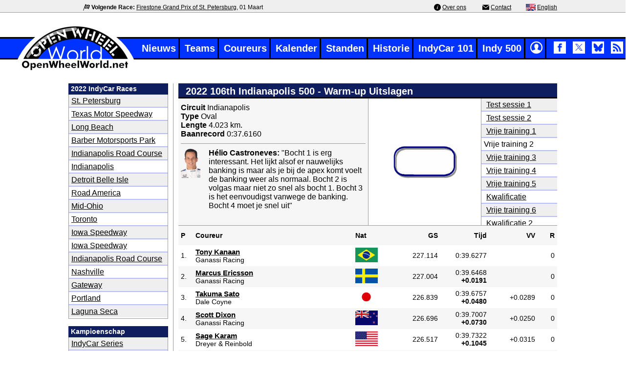

--- FILE ---
content_type: text/html; charset=utf-8
request_url: https://www.openwheelworld.net/nl/races/902/WU/1/Warm-up
body_size: 7553
content:
<!DOCTYPE html>
	<html lang='nl'>
	  <head>
        <title>2022 106th Indianapolis 500 Warm-up Uitslagen &gt;&gt; OpenWheelWorld.Net</title>
        <meta charset='UTF-8'>
        <meta name='description' content='Bekijk de volledige Warm-up uitslag van de 2022 106th Indianapolis 500 op dé IndyCar informatiesite: OpenWheelWorld.net.'>
		    <meta name='Author' content='Haiko Benthem, Patrick Straver'>
			<meta name='copyright' content='© OpenWheelWorld.net'>
			<meta name='viewport' content='width=device-width, initial-scale=1'>
			<link rel='alternate' title='OpenWheelWorld.net News Feed' type='application/rss+xml' href='https://www.openwheelworld.net/rss/rss_feed.xml'>
			<link rel='shortcut icon'  type='image/x-icon' href='/favicon.ico'>
			<link rel='canonical' href='https://www.openwheelworld.net/nl/races/902/WU/1/Warm-up'>
			<link rel='alternate' href='https://www.openwheelworld.net/en/races/902/WU/1/Warm-up' hreflang='en'>
			<link rel='alternate' href='https://www.openwheelworld.net/nl/races/902/WU/1/Warm-up' hreflang='nl'>
			<link rel='alternate' href='https://www.openwheelworld.net/en/races/902/WU/1/Warm-up' hreflang='x-default'>	
			<meta name='twitter:card' content='summary_large_image'>		
			<meta name='twitter:site' content='@oww_net_nl'>
			<meta name='twitter:creator' content='@oww_net_nl'>
			<meta name='twitter:title' content='2022 106th Indianapolis 500 Warm-up Uitslagen &gt;&gt; OpenWheelWorld.Net'>
			<meta name='twitter:description' content='Bekijk de volledige Warm-up uitslag van de 2022 106th Indianapolis 500 op dé IndyCar informatiesite: OpenWheelWorld.net.'>
			<meta name='twitter:image' content='https://www.openwheelworld.net/photos/original/EJ21CtRr37658.jpg'>
			<meta property='og:type' content='website'>
			<meta property='og:site_name' content='OpenWheelWorld'>
			<meta property='og:title' content='2022 106th Indianapolis 500 Warm-up Uitslagen &gt;&gt; OpenWheelWorld.Net'>
			<meta property='og:description' content='Bekijk de volledige Warm-up uitslag van de 2022 106th Indianapolis 500 op dé IndyCar informatiesite: OpenWheelWorld.net.'>
			<meta property='og:url' content='https://www.openwheelworld.net/nl/races/902/WU/1/Warm-up'>
			<meta property='og:image' content='https://www.openwheelworld.net/photos/original/EJ21CtRr37658.jpg'>
			<meta property='og:image:width' content='1000'>
			<meta property='og:image:height' content='666'>
			<meta name='robots' content='max-snippet:400, max-image-preview:large'>
			<link href='/css/min/layout.min.css?v=26' rel='stylesheet' type='text/css' >
			<link href='/css/min/fonts.min.css?v=15' rel='stylesheet' type='text/css' >
	<link rel='icon' type='image/png' sizes='48x48' href='/img/icons/logo/openwheelworld-logo-48x48.png'>
	<link rel='icon' type='image/png' sizes='96x96' href='/img/icons/logo/openwheelworld-logo-96x96.png'>
	<link rel='icon' type='image/png' sizes='144x144' href='/img/icons/logo/openwheelworld-logo-144x144.png'>
	<link rel='icon' type='image/png' sizes='192x192' href='/img/icons/logo/openwheelworld-logo-192x192.png'>
	<link rel='icon' type='image/png' sizes='512x512' href='/img/icons/logo/openwheelworld-logo-512x512.png'>
				
				<!-- Google Tag Manager -->
<script>(function(w,d,s,l,i){w[l]=w[l]||[];w[l].push({'gtm.start':
new Date().getTime(),event:'gtm.js'});var f=d.getElementsByTagName(s)[0],
j=d.createElement(s),dl=l!='dataLayer'?'&l='+l:'';j.async=true;j.src=
'https://www.googletagmanager.com/gtm.js?id='+i+dl;f.parentNode.insertBefore(j,f);
})(window,document,'script','dataLayer','GTM-NQ2LX7JF');</script>
<!-- End Google Tag Manager -->
    </head>
    <body>        
        <!-- Google Tag Manager (noscript) -->
        <noscript><iframe src='https://www.googletagmanager.com/ns.html?id=GTM-NQ2LX7JF'
        height='0' width='0' style='display:none;visibility:hidden'></iframe></noscript>
        <!-- End Google Tag Manager (noscript) --> 
		<div id='topmenu'>
			<div id='topsecmenu' class='col'>
				<div id='topsecleft'><img src='/img/icons/checkered.svg' width='14' height='14' alt='' class='topbaricon' aria-hidden='true'> <span class='bold'>Volgende Race:</span> <a href='/nl/races/966/Firestone_Grand_Prix_of_St._Petersburg'>Firestone Grand Prix of St. Petersburg</a>, 01 Maart</div>
				<div id='topsecright'><img src='/img/icons/info.svg' width='14' height='14' alt='' class='topbaricon'  aria-hidden='true'> <a href='/nl/over-ons/'>Over ons</a> <img src='/img/icons/email.svg' width='14' height='14' alt='' class='topbaricon' aria-hidden='true'> <a href='/nl/contact/'>Contact</a><img src="/img/flags/en.gif" alt="English" width="20" height="14" class='topbaricon'> <a href="https://www.openwheelworld.net/en/races/902/WU/1/Warm-up" hreflang='en'> English</a></div>
			</div>
		</div>
        <div id='wrapper1250'>
            <header class='header'>
                <div class='bar'>
                    <div id='sitelogo'>
                        <a href='/nl/' title='home'>
                            <img src='/img/openwheelworld-logo.png' alt='OpenWheelWorld logo' width='256' height='100'  fetchpriority='low' decoding='async'>
                        </a>
                    </div>
                    <nav id='mainmenu'>
                        <ul class='menulist'>
                            <li><a href='/nl/nieuws/'>Nieuws</a></li><li><a href='/nl/teams/'>Teams</a></li><li><a href='/nl/coureurs/'>Coureurs</a></li><li><a href='/nl/kalender/'>Kalender</a></li><li><a href='/nl/standen/'>Standen</a></li><li><a href='/nl/indycar-historie/'>Historie</a></li><li><a href='/nl/indycar101/'>IndyCar 101</a></li><li><a href='/nl/indy500/'>Indy 500</a></li><li><a href='/nl/en/'><img src='/img/flags/en.gif' alt='English' width='20' height='14'> English</a></li><li class='menulogin'><a href='/nl/inloggen/'><img src='/img/icons/2021/login.png' title='Inloggen' alt='Inloggen' width='25' height='25'></a></li><li class='menulogin social'>
				<a href='http://www.facebook.com/OpenWheelWorldNL' target='_blank' rel='nofollow'><img src='/img/icons/2021/facebook.png' fetchpriority='low' title='OpenWheelWorld Facebook' alt='Facebook' class='socialicon' width='25' height='25'></a>
				<a href='https://x.com/oww_net_nl' target='_blank' rel='nofollow'><img src='/img/icons/2021/x-logo-top.png' fetchpriority='low' title='OpenWheelWorld Twitter' alt='twitter' class='socialicon' width='25' height='25'></a>			
				<a href='https://bsky.app/profile/nl.openwheelworld.net' target='_blank' rel='nofollow'><img src='/img/icons/2021/bluesky.png' fetchpriority='low' title='OpenWheelWorld Bluesky' alt='bluesky' class='socialicon' width='25' height='25'></a>
				<a href='https://www.openwheelworld.net/rss/rss_feed.xml' target='_blank' rel='nofollow'><img src='/img/icons/2021/rss.png' fetchpriority='low' title='OpenWheelWorld RSS Feed' alt='RSS Feed' class='socialicon' width='25' height='25'></a>
			  </li>
                        </ul>
                    </nav> <!-- mainmenu -->
                </div> <!-- bar -->
            </header>  
            <input type='checkbox' id='nav-trigger' class='nav-trigger' title='open menu'>
            <label for='nav-trigger' id='nav-trigger-label'>
                <span>mobiel menu</span>
            </label>

            <main class='site-wrap'>
                <div id='mobile-logo'>
                    <a href='/nl/' title='home'>
                        <img src='/img/openwheelworld-logo-mobiel.png' fetchpriority='low' decoding='async' alt='OpenWheelWorld.net logo' width='82' height='38'>
                    </a>
                </div>

        <div id='contentwrapper'>
          <div class='row'>
            <div class='col leftbar'><div id='leftcol'>
    <div class='racesmodules'>
    <div id='feld1_head'>
    	<span class='boxheader'>2022 IndyCar Races</span>
		  <div class='boxtext' id='feld1'>
      	<ul class='secmenu_list'><li><a href='https://www.openwheelworld.net/nl/races/897/St._Petersburg'>St. Petersburg</a></li>
<li><a href='https://www.openwheelworld.net/nl/races/898/Texas_Motor_Speedway'>Texas Motor Speedway</a></li>
<li><a href='https://www.openwheelworld.net/nl/races/899/Long_Beach'>Long Beach</a></li>
<li><a href='https://www.openwheelworld.net/nl/races/900/Barber_Motorsports_Park'>Barber Motorsports Park</a></li>
<li><a href='https://www.openwheelworld.net/nl/races/901/Indianapolis_Road_Course'>Indianapolis Road Course</a></li>
<li><a href='https://www.openwheelworld.net/nl/races/902/Indianapolis'>Indianapolis</a></li>
<li><a href='https://www.openwheelworld.net/nl/races/903/Detroit_Belle_Isle'>Detroit Belle Isle</a></li>
<li><a href='https://www.openwheelworld.net/nl/races/904/Road_America'>Road America</a></li>
<li><a href='https://www.openwheelworld.net/nl/races/905/Mid-Ohio'>Mid-Ohio</a></li>
<li><a href='https://www.openwheelworld.net/nl/races/906/Toronto'>Toronto</a></li>
<li><a href='https://www.openwheelworld.net/nl/races/907/Iowa_Speedway'>Iowa Speedway</a></li>
<li><a href='https://www.openwheelworld.net/nl/races/908/Iowa_Speedway'>Iowa Speedway</a></li>
<li><a href='https://www.openwheelworld.net/nl/races/909/Indianapolis_Road_Course'>Indianapolis Road Course</a></li>
<li><a href='https://www.openwheelworld.net/nl/races/910/Nashville'>Nashville</a></li>
<li><a href='https://www.openwheelworld.net/nl/races/911/Gateway'>Gateway</a></li>
<li><a href='https://www.openwheelworld.net/nl/races/912/Portland'>Portland</a></li>
<li><a href='https://www.openwheelworld.net/nl/races/913/Laguna_Seca'>Laguna Seca</a></li>

	      </ul>
	    </div>
	  </div>
			<div id='feld1_head'>
				<span class='boxheader'>Kampioenschap</span>
				<div class='boxtext' id='feld1'>
					<ul class='secmenu_list'><li><a href='https://www.openwheelworld.net/indycar/races.php?s=3'>IndyCar Series</a></li>
<li><a href='https://www.openwheelworld.net/indycar/races.php?s=1'>CART / ChampCar</a></li>
<li><a href='https://www.openwheelworld.net/indycar/races.php?s=14'>USAC</a></li>
<li><a href='https://www.openwheelworld.net/indycar/races.php?s=15'>AAA</a></li>

				</ul>
			</div>
		</div>
			<div id='feld1_head'>
				<span class='boxheader'>Seizoen</span>
				<div class='boxtext' id='feld1'>
					<ul class='secmenu_list'><li><a href='https://www.openwheelworld.net/indycar/races.php?s=3&y=2026'>2026</a></li>
<li><a href='https://www.openwheelworld.net/indycar/races.php?s=3&y=2025'>2025</a></li>
<li><a href='https://www.openwheelworld.net/indycar/races.php?s=3&y=2024'>2024</a></li>
<li><a href='https://www.openwheelworld.net/indycar/races.php?s=3&y=2023'>2023</a></li>
<li><a href='https://www.openwheelworld.net/indycar/races.php?s=3&y=2022'>2022</a></li>
<li><a href='https://www.openwheelworld.net/indycar/races.php?s=3&y=2021'>2021</a></li>
<li><a href='https://www.openwheelworld.net/indycar/races.php?s=3&y=2020'>2020</a></li>
<li><a href='https://www.openwheelworld.net/indycar/races.php?s=3&y=2019'>2019</a></li>
<li><a href='https://www.openwheelworld.net/indycar/races.php?s=3&y=2018'>2018</a></li>
<li><a href='https://www.openwheelworld.net/indycar/races.php?s=3&y=2017'>2017</a></li>
<li><a href='https://www.openwheelworld.net/indycar/races.php?s=3&y=2016'>2016</a></li>
<li><a href='https://www.openwheelworld.net/indycar/races.php?s=3&y=2015'>2015</a></li>
<li><a href='https://www.openwheelworld.net/indycar/races.php?s=3&y=2014'>2014</a></li>
<li><a href='https://www.openwheelworld.net/indycar/races.php?s=3&y=2013'>2013</a></li>
<li><a href='https://www.openwheelworld.net/indycar/races.php?s=3&y=2012'>2012</a></li>
<li><a href='https://www.openwheelworld.net/indycar/races.php?s=3&y=2011'>2011</a></li>
<li><a href='https://www.openwheelworld.net/indycar/races.php?s=3&y=2010'>2010</a></li>
<li><a href='https://www.openwheelworld.net/indycar/races.php?s=3&y=2009'>2009</a></li>
<li><a href='https://www.openwheelworld.net/indycar/races.php?s=3&y=2008'>2008</a></li>
<li><a href='https://www.openwheelworld.net/indycar/races.php?s=3&y=2007'>2007</a></li>
<li><a href='https://www.openwheelworld.net/indycar/races.php?s=3&y=2006'>2006</a></li>
<li><a href='https://www.openwheelworld.net/indycar/races.php?s=3&y=2005'>2005</a></li>
<li><a href='https://www.openwheelworld.net/indycar/races.php?s=3&y=2004'>2004</a></li>
<li><a href='https://www.openwheelworld.net/indycar/races.php?s=3&y=2003'>2003</a></li>
<li><a href='https://www.openwheelworld.net/indycar/races.php?s=3&y=2002'>2002</a></li>
<li><a href='https://www.openwheelworld.net/indycar/races.php?s=3&y=2001'>2001</a></li>
<li><a href='https://www.openwheelworld.net/indycar/races.php?s=3&y=2000'>2000</a></li>
<li><a href='https://www.openwheelworld.net/indycar/races.php?s=3&y=1999'>1999</a></li>
<li><a href='https://www.openwheelworld.net/indycar/races.php?s=3&y=1998'>1998</a></li>
<li><a href='https://www.openwheelworld.net/indycar/races.php?s=3&y=1997'>1997</a></li>
<li><a href='https://www.openwheelworld.net/indycar/races.php?s=3&y=1996'>1996</a></li>

				</ul>
			</div>
    </div>
    </div></div>
    	<div id='content'>
        <div class='raceresults'>
		  <h1>2022 106th Indianapolis 500 - Warm-up Uitslagen</h1>

          <div class='racedata'>
            <div id='trackinfo'>
              <span class='race_title'>Circuit </span>Indianapolis<br />
              <span class='race_title'>Type </span>Oval<br />
              <span class='race_title'>Lengte </span>4.023 km.<br />
              <span class='race_title'>Baanrecord </span>0:37.6160<br />
                <div id='driver_opinion'>
                  <div id='driver_opinion_photo'>
                    <img alt='Hélio Castroneves' src='/photos/original/j0vfQpue37090.png' width='40' height='60' border='0'>
                  </div>
                  <div id='driver_opinion_text'>
                  <span class='race_title'>Hélio Castroneves:</span> &quot;Bocht 1 is erg interessant. Het lijkt alsof er nauwelijks banking is maar als je bij de apex komt voelt de banking weer als normaal. Bocht 2 is volgas maar niet zo snel als bocht 1. Bocht 3 is het eenvoudigst vanwege de banking. Bocht 4 moet je snel uit&quot;
                  </div>
              </div>
            </div>
            <div id='trackmap'><img alt='' src='/photos/original/ANS7sYia27191.gif' width='144' height='74'>           
            </div>
            <div id='racesessions'>
              <ul class='secmenu_list'>
                <li><a href='/nl/races/902/RO3/1/Test_sessie_1'>Test sessie 1</a></li>
<li><a href='/nl/races/902/RO4/1/Test_sessie_2'>Test sessie 2</a></li>
<li><a href='/nl/races/902/FP1/1/Vrije_training_1'>Vrije training 1</a></li>
<li>Vrije training 2</li>
<li><a href='/nl/races/902/FP3/1/Vrije_training_3'>Vrije training 3</a></li>
<li><a href='/nl/races/902/FP4/1/Vrije_training_4'>Vrije training 4</a></li>
<li><a href='/nl/races/902/FP5/1/Vrije_training_5'>Vrije training 5</a></li>
<li><a href='/nl/races/902/Q1/1/Kwalificatie'>Kwalificatie</a></li>
<li><a href='/nl/races/902/FP6/1/Vrije_training_6'>Vrije training 6</a></li>
<li><a href='/nl/races/902/Q2/1/Kwalificatie_2'>Kwalificatie 2</a></li>
<li><a href='/nl/races/902/FP7/1/Vrije_training_7'>Vrije training 7</a></li>
<li><a href='/nl/races/902/WU/1/Warm-up'>Warm-up</a></li>
<li><a href='/nl/races/902/R/2/Race'>Race</a></li>

              </ul>
            </div>
          </div>

            <div class='horizontalscroll results'>
              <table width='775' cellpadding='0' cellspacing='0'>
                
        <tr>
          <th width='20'>P</th>
          <th width='265'>Coureur</th>
          <th width='70' class='table-enginelogo'></th>
          <th width='90'>Nat</th>
          <th width='90' style='display:revert;'>GS</th>		  
          <th width='100'>Tijd</th>
          <th width='100'>VV</th>
          <th width='40'>R</th>
        </tr>
                
            <tr>
              <td>1.</td>
              <td><a href='https://www.openwheelworld.net/nl/coureurs/299/T.Kanaan/' class='results-driver bold'>Tony Kanaan</a> <br />Ganassi Racing</td>
              <td class='table-enginelogo'></td>
              <td><img src='https://www.openwheelworld.net/img/flags/large/br.gif' alt='Brazilie' width='46' height='30'></td>
              <td style='display:revert;'>227.114</td>
              <td>0:39.6277 <span class='bold'></span></td>
              <td></td>
			  <td>0</td>
            </tr>
            <tr>
              <td>2.</td>
              <td><a href='https://www.openwheelworld.net/nl/coureurs/849/M.Ericsson/' class='results-driver bold'>Marcus Ericsson</a> <br />Ganassi Racing</td>
              <td class='table-enginelogo'></td>
              <td><img src='https://www.openwheelworld.net/img/flags/large/se.gif' alt='Zweden' width='46' height='30'></td>
              <td style='display:revert;'>227.004</td>
              <td>0:39.6468 <span class='bold'><br />+0.0191</span></td>
              <td></td>
			  <td>0</td>
            </tr>
            <tr>
              <td>3.</td>
              <td><a href='https://www.openwheelworld.net/nl/coureurs/675/T.Sato/' class='results-driver bold'>Takuma Sato</a> <br />Dale Coyne</td>
              <td class='table-enginelogo'></td>
              <td><img src='https://www.openwheelworld.net/img/flags/large/jpn.gif' alt='Japan' width='46' height='30'></td>
              <td style='display:revert;'>226.839</td>
              <td>0:39.6757 <span class='bold'><br />+0.0480</span></td>
              <td>+0.0289</td>
			  <td>0</td>
            </tr>
            <tr>
              <td>4.</td>
              <td><a href='https://www.openwheelworld.net/nl/coureurs/199/S.Dixon/' class='results-driver bold'>Scott Dixon</a> <br />Ganassi Racing</td>
              <td class='table-enginelogo'></td>
              <td><img src='https://www.openwheelworld.net/img/flags/large/nz.gif' alt='Nieuw Zeeland' width='46' height='30'></td>
              <td style='display:revert;'>226.696</td>
              <td>0:39.7007 <span class='bold'><br />+0.0730</span></td>
              <td>+0.0250</td>
			  <td>0</td>
            </tr>
            <tr>
              <td>5.</td>
              <td><a href='https://www.openwheelworld.net/nl/coureurs/783/S.Karam/' class='results-driver bold'>Sage Karam</a> <br />Dreyer & Reinbold</td>
              <td class='table-enginelogo'></td>
              <td><img src='https://www.openwheelworld.net/img/flags/large/us.gif' alt='Verenigde Staten' width='46' height='30'></td>
              <td style='display:revert;'>226.517</td>
              <td>0:39.7322 <span class='bold'><br />+0.1045</span></td>
              <td>+0.0315</td>
			  <td>0</td>
            </tr>
            <tr>
              <td>6.</td>
              <td><a href='https://www.openwheelworld.net/nl/coureurs/31/W.Power/' class='results-driver bold'>Will Power</a> <br />Team Penske</td>
              <td class='table-enginelogo'></td>
              <td><img src='https://www.openwheelworld.net/img/flags/large/aus.gif' alt='Australie' width='46' height='30'></td>
              <td style='display:revert;'>226.032</td>
              <td>0:39.8174 <span class='bold'><br />+0.1897</span></td>
              <td>+0.0852</td>
			  <td>0</td>
            </tr>
            <tr>
              <td>7.</td>
              <td><a href='https://www.openwheelworld.net/nl/coureurs/868/J.Johnson/' class='results-driver bold'>Jimmie Johnson</a> <br />Ganassi Racing</td>
              <td class='table-enginelogo'></td>
              <td><img src='https://www.openwheelworld.net/img/flags/large/us.gif' alt='Verenigde Staten' width='46' height='30'></td>
              <td style='display:revert;'>225.974</td>
              <td>0:39.8276 <span class='bold'><br />+0.1999</span></td>
              <td>+0.0102</td>
			  <td>0</td>
            </tr>
            <tr>
              <td>8.</td>
              <td><a href='https://www.openwheelworld.net/nl/coureurs/846/P.O’Ward/' class='results-driver bold'>Pato O’Ward</a> <br />Arrow McLaren SP</td>
              <td class='table-enginelogo'></td>
              <td><img src='https://www.openwheelworld.net/img/flags/large/mex.gif' alt='Mexico' width='46' height='30'></td>
              <td style='display:revert;'>225.756</td>
              <td>0:39.8661 <span class='bold'><br />+0.2384</span></td>
              <td>+0.0385</td>
			  <td>0</td>
            </tr>
            <tr>
              <td>9.</td>
              <td><a href='https://www.openwheelworld.net/nl/coureurs/285/Mo.Andretti/' class='results-driver bold'>Marco Andretti</a> <br />Andretti Autosport</td>
              <td class='table-enginelogo'></td>
              <td><img src='https://www.openwheelworld.net/img/flags/large/us.gif' alt='Verenigde Staten' width='46' height='30'></td>
              <td style='display:revert;'>225.714</td>
              <td>0:39.8735 <span class='bold'><br />+0.2458</span></td>
              <td>+0.0074</td>
			  <td>0</td>
            </tr>
            <tr>
              <td>10.</td>
              <td><a href='https://www.openwheelworld.net/nl/coureurs/847/F.Rosenqvist/' class='results-driver bold'>Felix Rosenqvist</a> <br />Arrow McLaren SP</td>
              <td class='table-enginelogo'></td>
              <td><img src='https://www.openwheelworld.net/img/flags/large/se.gif' alt='Zweden' width='46' height='30'></td>
              <td style='display:revert;'>225.665</td>
              <td>0:39.8822 <span class='bold'><br />+0.2545</span></td>
              <td>+0.0087</td>
			  <td>0</td>
            </tr>
            <tr>
              <td>11.</td>
              <td><a href='https://www.openwheelworld.net/nl/coureurs/731/C.Daly/' class='results-driver bold'>Conor Daly</a> <br />Ed Carpenter Racing</td>
              <td class='table-enginelogo'></td>
              <td><img src='https://www.openwheelworld.net/img/flags/large/us.gif' alt='Verenigde Staten' width='46' height='30'></td>
              <td style='display:revert;'>225.548</td>
              <td>0:39.9028 <span class='bold'><br />+0.2751</span></td>
              <td>+0.0206</td>
			  <td>0</td>
            </tr>
            <tr>
              <td>12.</td>
              <td><a href='https://www.openwheelworld.net/nl/coureurs/938/C.Lundgaard/' class='results-driver bold'>Christian Lundgaard</a> <br />Rahal Letterman Lanigan</td>
              <td class='table-enginelogo'></td>
              <td><img src='https://www.openwheelworld.net/img/flags/large/dk.gif' alt='Denemarken' width='46' height='30'></td>
              <td style='display:revert;'>225.497</td>
              <td>0:39.9118 <span class='bold'><br />+0.2841</span></td>
              <td>+0.0090</td>
			  <td>0</td>
            </tr>
            <tr>
              <td>13.</td>
              <td><a href='https://www.openwheelworld.net/nl/coureurs/861/S.McLaughlin/' class='results-driver bold'>Scott McLaughlin</a> <br />Team Penske</td>
              <td class='table-enginelogo'></td>
              <td><img src='https://www.openwheelworld.net/img/flags/large/nz.gif' alt='Nieuw Zeeland' width='46' height='30'></td>
              <td style='display:revert;'>225.481</td>
              <td>0:39.9146 <span class='bold'><br />+0.2869</span></td>
              <td>+0.0028</td>
			  <td>0</td>
            </tr>
            <tr>
              <td>14.</td>
              <td><a href='https://www.openwheelworld.net/nl/coureurs/860/A.Palou/' class='results-driver bold'>Alex Palou</a> <br />Ganassi Racing</td>
              <td class='table-enginelogo'></td>
              <td><img src='https://www.openwheelworld.net/img/flags/large/sp.gif' alt='Spanje' width='46' height='30'></td>
              <td style='display:revert;'>225.435</td>
              <td>0:39.9229 <span class='bold'><br />+0.2952</span></td>
              <td>+0.0083</td>
			  <td>0</td>
            </tr>
            <tr>
              <td>15.</td>
              <td><a href='https://www.openwheelworld.net/nl/coureurs/646/S.Wilson/' class='results-driver bold'>Stefan Wilson</a> <br />DragonSpeed-Cusick</td>
              <td class='table-enginelogo'></td>
              <td><img src='https://www.openwheelworld.net/img/flags/large/uk.gif' alt='Groot-Brittannië' width='46' height='30'></td>
              <td style='display:revert;'>225.393</td>
              <td>0:39.9302 <span class='bold'><br />+0.3025</span></td>
              <td>+0.0073</td>
			  <td>0</td>
            </tr>
            <tr>
              <td>16.</td>
              <td><a href='https://www.openwheelworld.net/nl/coureurs/110/J.Montoya/' class='results-driver bold'>Juan Pablo Montoya</a> <br />Arrow McLaren SP</td>
              <td class='table-enginelogo'></td>
              <td><img src='https://www.openwheelworld.net/img/flags/large/col.gif' alt='Colombia' width='46' height='30'></td>
              <td style='display:revert;'>225.364</td>
              <td>0:39.9354 <span class='bold'><br />+0.3077</span></td>
              <td>+0.0052</td>
			  <td>0</td>
            </tr>
            <tr>
              <td>17.</td>
              <td><a href='https://www.openwheelworld.net/nl/coureurs/941/D.Malukas/' class='results-driver bold'>David Malukas</a> <br />Dale Coyne</td>
              <td class='table-enginelogo'></td>
              <td><img src='https://www.openwheelworld.net/img/flags/large/us.gif' alt='Verenigde Staten' width='46' height='30'></td>
              <td style='display:revert;'>225.070</td>
              <td>0:39.9875 <span class='bold'><br />+0.3598</span></td>
              <td>+0.0521</td>
			  <td>0</td>
            </tr>
            <tr>
              <td>18.</td>
              <td><a href='https://www.openwheelworld.net/nl/coureurs/297/H.Castroneves/' class='results-driver bold'>Hélio Castroneves</a> <br />Meyer Shank Racing</td>
              <td class='table-enginelogo'></td>
              <td><img src='https://www.openwheelworld.net/img/flags/large/br.gif' alt='Brazilie' width='46' height='30'></td>
              <td style='display:revert;'>224.971</td>
              <td>0:40.0052 <span class='bold'><br />+0.3775</span></td>
              <td>+0.0177</td>
			  <td>0</td>
            </tr>
            <tr>
              <td>19.</td>
              <td><a href='https://www.openwheelworld.net/nl/coureurs/942/K.Kirkwood/' class='results-driver bold'>Kyle Kirkwood</a> <br />A.J. Foyt Enterprises</td>
              <td class='table-enginelogo'></td>
              <td><img src='https://www.openwheelworld.net/img/flags/large/us.gif' alt='Verenigde Staten' width='46' height='30'></td>
              <td style='display:revert;'>224.839</td>
              <td>0:40.0286 <span class='bold'><br />+0.4009</span></td>
              <td>+0.0234</td>
			  <td>0</td>
            </tr>
            <tr>
              <td>20.</td>
              <td><a href='https://www.openwheelworld.net/nl/coureurs/845/C.Herta/' class='results-driver bold'>Colton Herta</a> <br />Andretti Autosport</td>
              <td class='table-enginelogo'></td>
              <td><img src='https://www.openwheelworld.net/img/flags/large/us.gif' alt='Verenigde Staten' width='46' height='30'></td>
              <td style='display:revert;'>224.682</td>
              <td>0:40.0567 <span class='bold'><br />+0.4290</span></td>
              <td>+0.0281</td>
			  <td>0</td>
            </tr>
            <tr>
              <td>21.</td>
              <td><a href='https://www.openwheelworld.net/nl/coureurs/139/S.Pagenaud/' class='results-driver bold'>Simon Pagenaud</a> <br />Meyer Shank Racing</td>
              <td class='table-enginelogo'></td>
              <td><img src='https://www.openwheelworld.net/img/flags/large/fr.gif' alt='Frankrijk' width='46' height='30'></td>
              <td style='display:revert;'>224.452</td>
              <td>0:40.0977 <span class='bold'><br />+0.4700</span></td>
              <td>+0.0410</td>
			  <td>0</td>
            </tr>
            <tr>
              <td>22.</td>
              <td><a href='https://www.openwheelworld.net/nl/coureurs/208/J.R.Hildebrand/' class='results-driver bold'>J.R. Hildebrand</a> <br />A.J. Foyt Enterprises</td>
              <td class='table-enginelogo'></td>
              <td><img src='https://www.openwheelworld.net/img/flags/large/us.gif' alt='Verenigde Staten' width='46' height='30'></td>
              <td style='display:revert;'>224.270</td>
              <td>0:40.1302 <span class='bold'><br />+0.5025</span></td>
              <td>+0.0325</td>
			  <td>0</td>
            </tr>
            <tr>
              <td>23.</td>
              <td><a href='https://www.openwheelworld.net/nl/coureurs/736/J.Newgarden/' class='results-driver bold'>Josef Newgarden</a> <br />Team Penske</td>
              <td class='table-enginelogo'></td>
              <td><img src='https://www.openwheelworld.net/img/flags/large/us.gif' alt='Verenigde Staten' width='46' height='30'></td>
              <td style='display:revert;'>224.164</td>
              <td>0:40.1492 <span class='bold'><br />+0.5215</span></td>
              <td>+0.0190</td>
			  <td>0</td>
            </tr>
            <tr>
              <td>24.</td>
              <td><a href='https://www.openwheelworld.net/nl/coureurs/939/C.Ilott/' class='results-driver bold'>Callum Ilott</a> <br />Juncos Hollinger Racing</td>
              <td class='table-enginelogo'></td>
              <td><img src='https://www.openwheelworld.net/img/flags/large/uk.gif' alt='Groot-Brittannië' width='46' height='30'></td>
              <td style='display:revert;'>224.158</td>
              <td>0:40.1502 <span class='bold'><br />+0.5225</span></td>
              <td>+0.0010</td>
			  <td>0</td>
            </tr>
            <tr>
              <td>25.</td>
              <td><a href='https://www.openwheelworld.net/nl/coureurs/343/A.Rossi/' class='results-driver bold'>Alexander Rossi</a> <br />Andretti Autosport</td>
              <td class='table-enginelogo'></td>
              <td><img src='https://www.openwheelworld.net/img/flags/large/us.gif' alt='Verenigde Staten' width='46' height='30'></td>
              <td style='display:revert;'>223.717</td>
              <td>0:40.2294 <span class='bold'><br />+0.6017</span></td>
              <td>+0.0792</td>
			  <td>0</td>
            </tr>
            <tr>
              <td>26.</td>
              <td><a href='https://www.openwheelworld.net/nl/coureurs/801/J.Harvey/' class='results-driver bold'>Jack Harvey</a> <br />Rahal Letterman Lanigan</td>
              <td class='table-enginelogo'></td>
              <td><img src='https://www.openwheelworld.net/img/flags/large/uk.gif' alt='Groot-Brittannië' width='46' height='30'></td>
              <td style='display:revert;'>223.190</td>
              <td>0:40.3244 <span class='bold'><br />+0.6967</span></td>
              <td>+0.0950</td>
			  <td>0</td>
            </tr>
            <tr>
              <td>27.</td>
              <td><a href='https://www.openwheelworld.net/nl/coureurs/872/R.Grosjean/' class='results-driver bold'>Romain Grosjean</a> <br />Andretti Autosport</td>
              <td class='table-enginelogo'></td>
              <td><img src='https://www.openwheelworld.net/img/flags/large/fr.gif' alt='Frankrijk' width='46' height='30'></td>
              <td style='display:revert;'>223.130</td>
              <td>0:40.3352 <span class='bold'><br />+0.7075</span></td>
              <td>+0.0108</td>
			  <td>0</td>
            </tr>
            <tr>
              <td>28.</td>
              <td><a href='https://www.openwheelworld.net/nl/coureurs/167/G.Rahal/' class='results-driver bold'>Graham Rahal</a> <br />Rahal Letterman Lanigan</td>
              <td class='table-enginelogo'></td>
              <td><img src='https://www.openwheelworld.net/img/flags/large/us.gif' alt='Verenigde Staten' width='46' height='30'></td>
              <td style='display:revert;'>223.038</td>
              <td>0:40.3519 <span class='bold'><br />+0.7242</span></td>
              <td>+0.0167</td>
			  <td>0</td>
            </tr>
            <tr>
              <td>29.</td>
              <td><a href='https://www.openwheelworld.net/nl/coureurs/843/S.Ferrucci/' class='results-driver bold'>Santino Ferrucci</a> <br />Dreyer & Reinbold</td>
              <td class='table-enginelogo'></td>
              <td><img src='https://www.openwheelworld.net/img/flags/large/us.gif' alt='Verenigde Staten' width='46' height='30'></td>
              <td style='display:revert;'>222.830</td>
              <td>0:40.3896 <span class='bold'><br />+0.7619</span></td>
              <td>+0.0377</td>
			  <td>0</td>
            </tr>
            <tr>
              <td>30.</td>
              <td><a href='https://www.openwheelworld.net/nl/coureurs/943/D.DeFrancesco/' class='results-driver bold'>Devlin DeFrancesco</a> <br />Andretti Autosport</td>
              <td class='table-enginelogo'></td>
              <td><img src='https://www.openwheelworld.net/img/flags/large/can.gif' alt='Canada' width='46' height='30'></td>
              <td style='display:revert;'>222.330</td>
              <td>0:40.4804 <span class='bold'><br />+0.8527</span></td>
              <td>+0.0908</td>
			  <td>0</td>
            </tr>
            <tr>
              <td>31.</td>
              <td><a href='https://www.openwheelworld.net/nl/coureurs/305/E.Carpenter/' class='results-driver bold'>Ed Carpenter</a> <br />Ed Carpenter Racing</td>
              <td class='table-enginelogo'></td>
              <td><img src='https://www.openwheelworld.net/img/flags/large/us.gif' alt='Verenigde Staten' width='46' height='30'></td>
              <td style='display:revert;'>222.307</td>
              <td>0:40.4846 <span class='bold'><br />+0.8569</span></td>
              <td>+0.0042</td>
			  <td>0</td>
            </tr>
            <tr>
              <td>32.</td>
              <td><a href='https://www.openwheelworld.net/nl/coureurs/862/D.Kellett/' class='results-driver bold'>Dalton Kellett</a> <br />A.J. Foyt Enterprises</td>
              <td class='table-enginelogo'></td>
              <td><img src='https://www.openwheelworld.net/img/flags/large/can.gif' alt='Canada' width='46' height='30'></td>
              <td style='display:revert;'>221.871</td>
              <td>0:40.5641 <span class='bold'><br />+0.9364</span></td>
              <td>+0.0795</td>
			  <td>0</td>
            </tr>
            <tr>
              <td>33.</td>
              <td><a href='https://www.openwheelworld.net/nl/coureurs/829/R.VeeKay/' class='results-driver bold'>Rinus VeeKay</a> <br />Ed Carpenter Racing</td>
              <td class='table-enginelogo'></td>
              <td><img src='https://www.openwheelworld.net/img/flags/large/nl.gif' alt='Nederland' width='46' height='30'></td>
              <td style='display:revert;'>220.638</td>
              <td>0:40.7908 <span class='bold'><br />+1.1631</span></td>
              <td>+0.2267</td>
			  <td>0</td>
            </tr>
              </table>
    	      </td>
          </tr>
        </table>
        <span class='help_tags'><br>
        	                       <b>P</b> Positie | 
        	                       <span style='display:inline-block;'><b>GS</b> Gemiddelde Snelheid in mijl per uur |</span>
        	                       <strong>NAT</strong> Nationaliteit | 
        	                       <b>VV</b> Verschil Vorige | 
								   <b>R</b> Ronden
        	                     </span>
          </div>
		    </div>
    	</div></div></div></div></main>
<footer class='row footer'>
	<div class='col'>
		<div class='inner-footer'>
			<p class='copyright'>
			<a href='/'>&copy; 2004-2026 OpenWheelWorld.net</a>		
		 - <a href='/nl/privacy/'>Privacy</a> - <a href='/nl/disclaimer/'>Disclaimer</a> - <a href='/nl/over-ons/'>Over ons</a> - <a href='/nl/contact/'>Contact</a></p> 		</div>
	</div> 
</footer>

</div> <!-- wrapper1250 -->

	<div itemscope itemtype='https://schema.org/Organization' itemid='https://openwheelworld.net/#org'>
	  <meta itemprop='name' content='OpenWheelWorld.net'>
	  <div itemprop='logo' itemscope itemtype='https://schema.org/ImageObject'>
		<meta itemprop='url' content='https://www.openwheelworld.net/img/openwheelworld-logo-large.jpg'>
		<meta itemprop='width' content='799'>
		<meta itemprop='height' content='367'>
	  </div>
	  <meta itemprop='url' content='https://www.openwheelworld.net'>
	</div>


	<script type='text/javascript' language='javascript' src='/includes/ajax.js' defer></script>
	<script type='text/javascript' language='javascript' src='/js/news.js' defer></script>
	<link rel='stylesheet' type='text/css' href='/shadowbox/shadowbox.css' fetchPriority='low'>
	<script type='text/javascript' src='/shadowbox/shadowbox.js' defer></script>

	<script src='/shadowbox/libraries/sizzle/sizzle.js' defer></script>
	<script src='/shadowbox/languages/shadowbox-en.js' defer></script>
	<script src='/shadowbox/players/shadowbox-img.js' defer></script>
	<script src='/shadowbox/adapters/shadowbox-base.js' defer></script>	
	<script defer>
	  document.addEventListener('DOMContentLoaded', function() {
		Shadowbox.init();
	  });
	</script>
<script async src="https://www.googletagmanager.com/gtag/js?id=G-5R0JB845YQ"></script>
<script>
  window.dataLayer = window.dataLayer || [];
  function gtag(){dataLayer.push(arguments);}
  gtag('js', new Date());

  gtag('config', 'G-5R0JB845YQ');
</script>

 <!--
<script type="module">
  import {onCLS, onINP, onLCP, onTTFB} from 'https://unpkg.com/web-vitals?module';

  function sendToGoogleAnalytics({name, delta, id}) {
    // Assumes the global `gtag()` function exists, see:
    // https://developers.google.com/analytics/devguides/collection/gtagjs
    gtag('event', name, {
      event_category: 'Web Vitals',
      // Google Analytics metrics must be integers, so the value is rounded.
      // For CLS the value is first multiplied by 1000 for greater precision
      // (note: increase the multiplier for greater precision if needed).
      value: Math.round(name === 'CLS' ? delta * 1000 : delta),
      // The `id` value will be unique to the current page load. When sending
      // multiple values from the same page (e.g. for CLS), Google Analytics can
      // compute a total by grouping on this ID (note: requires `eventLabel` to
      // be a dimension in your report).
      event_label: id,
      // Use a non-interaction event to avoid affecting bounce rate.
      non_interaction: true,
    });
  }

  onCLS(sendToGoogleAnalytics);
  onINP(sendToGoogleAnalytics);
  onLCP(sendToGoogleAnalytics);
  onTTFB(sendToGoogleAnalytics);
</script> -->

<script type="speculationrules">
{
  "prerender": [{
    "source": "document",
    "where": {
      "and": [
        { "href_matches": "/*" },
        { "not": {"href_matches": "/*/privacy/"}},
        { "not": {"href_matches": "/*/inloggen/"}},
        { "not": {"href_matches": "/*/disclaimer/"}},
        { "not": {"href_matches": "/*/over-ons/"}},
        { "not": {"href_matches": "/*/contact/"}}
      ]
    },
    "eagerness": "moderate"
  }]
}
</script>

<script>
  const API_KEY = "TayKh1skcvx25S1qYJvtbmPiv2SwqfdM"; // Vul hier de API key in

  window.CWV_API_KEY = API_KEY;

  const loadCWVTracking = () => {
    // EERST: ds-session.js laden (moet eerste komen!)
    const sessionScript = document.createElement("script");
    sessionScript.type = "module";
    sessionScript.src = "https://api.doublesmart.nl/js/ds-session.js";
    
    // DAARNA: ds-performance.js laden (na session script)
    sessionScript.onload = () => {
      if ('requestIdleCallback' in window) {
        requestIdleCallback(function() {
          const perfScript = document.createElement("script");
          perfScript.type = "module";
          perfScript.src = "https://api.doublesmart.nl/js/ds-performance.js";
          document.head.appendChild(perfScript);
        }, { timeout: 3000 });
      } else {
        setTimeout(() => {
          const perfScript = document.createElement("script");
          perfScript.type = "module";
          perfScript.src = "https://api.doublesmart.nl/js/ds-performance.js";
          document.head.appendChild(perfScript);
        }, 2000);
      }
    };
    
    document.head.appendChild(sessionScript);
  };
  
  loadCWVTracking();
</script>

<!--
<script>
  const loadCWVTracking = () => {
    // Alleen op jouw production domain
    if (window.location.host === "www.openwheelworld.net" || 
        window.location.host === "openwheelworld.net") {
      
      // Laad het script pas wanneer browser idle is
      if ('requestIdleCallback' in window) {
        requestIdleCallback(function() {
          const script = document.createElement("script");
          script.type = "module";
          script.src = "https://api.doublesmart.nl/js/cwv-tracker.js";
          document.head.appendChild(script);
        }, { timeout: 3000 }); // Fallback timeout na 3 sec
      } else {
        // Fallback voor browsers zonder requestIdleCallback
        setTimeout(() => {
          const script = document.createElement("script");
          script.type = "module";
          script.src = "https://api.doublesmart.nl/js/cwv-tracker.js";
          document.head.appendChild(script);
        }, 2000); // Laad na 2 seconden
      }
    }
  };
  
  // Trigger het laden
  loadCWVTracking();
</script> -->


	</body>
</html>

--- FILE ---
content_type: image/svg+xml
request_url: https://www.openwheelworld.net/img/icons/info.svg
body_size: 8
content:
<svg xmlns="http://www.w3.org/2000/svg" width="24" height="24" viewBox="0 0 24 24"><path d="M12 0c-6.627 0-12 5.373-12 12s5.373 12 12 12 12-5.373 12-12-5.373-12-12-12zm-2.033 16.01c.564-1.789 1.632-3.932 1.821-4.474.273-.787-.211-1.136-1.74.209l-.34-.64c1.744-1.897 5.335-2.326 4.113.613-.763 1.835-1.309 3.074-1.621 4.03-.455 1.393.694.828 1.819-.211.153.25.203.331.356.619-2.498 2.378-5.271 2.588-4.408-.146zm4.742-8.169c-.532.453-1.32.443-1.761-.022-.441-.465-.367-1.208.164-1.661.532-.453 1.32-.442 1.761.022.439.466.367 1.209-.164 1.661z"/></svg>